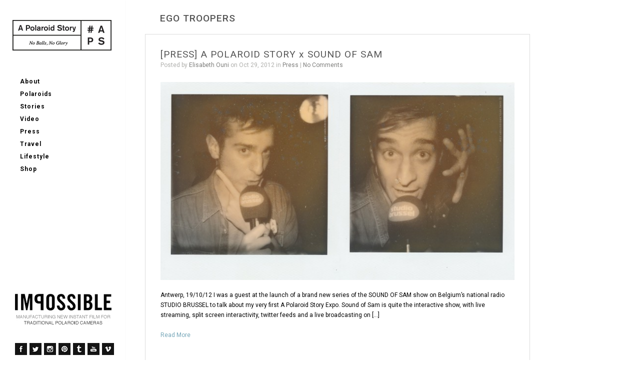

--- FILE ---
content_type: text/html; charset=UTF-8
request_url: http://www.apolaroidstory.com/tag/ego-troopers/
body_size: 8317
content:
<!DOCTYPE html>
<html lang="en-US">

<head>

	<script type="text/javascript">var _sf_startpt=(new Date()).getTime()</script>
	<meta http-equiv="Content-Type" content="text/html; charset=UTF-8" />
	<title>A Polaroid Story  &raquo; EGO TROOPERS</title>
	<meta name="viewport" content="width=device-width, initial-scale = 1.0, maximum-scale=1.0, user-scalable=no" />
	
	<link href='http://fonts.googleapis.com/css?family=Roboto:500,700,400' rel='stylesheet' type='text/css'>
	
	<link rel="stylesheet" href="http://www.apolaroidstory.com/wp-content/themes/inkthemetrust/style.css" type="text/css" media="screen" />
	<link rel="alternate" type="application/rss+xml" title="A Polaroid Story RSS Feed" href="https://www.apolaroidstory.com/feed/" />
	<link rel="alternate" type="application/atom+xml" title="A Polaroid Story Atom Feed" href="https://www.apolaroidstory.com/feed/atom/" />
	<link rel="pingback" href="http://www.apolaroidstory.com/xmlrpc.php" />
	
		
		
	<meta name='robots' content='max-image-preview:large' />
<link rel="alternate" type="application/rss+xml" title="A Polaroid Story &raquo; EGO TROOPERS Tag Feed" href="https://www.apolaroidstory.com/tag/ego-troopers/feed/" />
<style id='wp-img-auto-sizes-contain-inline-css' type='text/css'>
img:is([sizes=auto i],[sizes^="auto," i]){contain-intrinsic-size:3000px 1500px}
/*# sourceURL=wp-img-auto-sizes-contain-inline-css */
</style>
<style id='wp-emoji-styles-inline-css' type='text/css'>

	img.wp-smiley, img.emoji {
		display: inline !important;
		border: none !important;
		box-shadow: none !important;
		height: 1em !important;
		width: 1em !important;
		margin: 0 0.07em !important;
		vertical-align: -0.1em !important;
		background: none !important;
		padding: 0 !important;
	}
/*# sourceURL=wp-emoji-styles-inline-css */
</style>
<style id='wp-block-library-inline-css' type='text/css'>
:root{--wp-block-synced-color:#7a00df;--wp-block-synced-color--rgb:122,0,223;--wp-bound-block-color:var(--wp-block-synced-color);--wp-editor-canvas-background:#ddd;--wp-admin-theme-color:#007cba;--wp-admin-theme-color--rgb:0,124,186;--wp-admin-theme-color-darker-10:#006ba1;--wp-admin-theme-color-darker-10--rgb:0,107,160.5;--wp-admin-theme-color-darker-20:#005a87;--wp-admin-theme-color-darker-20--rgb:0,90,135;--wp-admin-border-width-focus:2px}@media (min-resolution:192dpi){:root{--wp-admin-border-width-focus:1.5px}}.wp-element-button{cursor:pointer}:root .has-very-light-gray-background-color{background-color:#eee}:root .has-very-dark-gray-background-color{background-color:#313131}:root .has-very-light-gray-color{color:#eee}:root .has-very-dark-gray-color{color:#313131}:root .has-vivid-green-cyan-to-vivid-cyan-blue-gradient-background{background:linear-gradient(135deg,#00d084,#0693e3)}:root .has-purple-crush-gradient-background{background:linear-gradient(135deg,#34e2e4,#4721fb 50%,#ab1dfe)}:root .has-hazy-dawn-gradient-background{background:linear-gradient(135deg,#faaca8,#dad0ec)}:root .has-subdued-olive-gradient-background{background:linear-gradient(135deg,#fafae1,#67a671)}:root .has-atomic-cream-gradient-background{background:linear-gradient(135deg,#fdd79a,#004a59)}:root .has-nightshade-gradient-background{background:linear-gradient(135deg,#330968,#31cdcf)}:root .has-midnight-gradient-background{background:linear-gradient(135deg,#020381,#2874fc)}:root{--wp--preset--font-size--normal:16px;--wp--preset--font-size--huge:42px}.has-regular-font-size{font-size:1em}.has-larger-font-size{font-size:2.625em}.has-normal-font-size{font-size:var(--wp--preset--font-size--normal)}.has-huge-font-size{font-size:var(--wp--preset--font-size--huge)}.has-text-align-center{text-align:center}.has-text-align-left{text-align:left}.has-text-align-right{text-align:right}.has-fit-text{white-space:nowrap!important}#end-resizable-editor-section{display:none}.aligncenter{clear:both}.items-justified-left{justify-content:flex-start}.items-justified-center{justify-content:center}.items-justified-right{justify-content:flex-end}.items-justified-space-between{justify-content:space-between}.screen-reader-text{border:0;clip-path:inset(50%);height:1px;margin:-1px;overflow:hidden;padding:0;position:absolute;width:1px;word-wrap:normal!important}.screen-reader-text:focus{background-color:#ddd;clip-path:none;color:#444;display:block;font-size:1em;height:auto;left:5px;line-height:normal;padding:15px 23px 14px;text-decoration:none;top:5px;width:auto;z-index:100000}html :where(.has-border-color){border-style:solid}html :where([style*=border-top-color]){border-top-style:solid}html :where([style*=border-right-color]){border-right-style:solid}html :where([style*=border-bottom-color]){border-bottom-style:solid}html :where([style*=border-left-color]){border-left-style:solid}html :where([style*=border-width]){border-style:solid}html :where([style*=border-top-width]){border-top-style:solid}html :where([style*=border-right-width]){border-right-style:solid}html :where([style*=border-bottom-width]){border-bottom-style:solid}html :where([style*=border-left-width]){border-left-style:solid}html :where(img[class*=wp-image-]){height:auto;max-width:100%}:where(figure){margin:0 0 1em}html :where(.is-position-sticky){--wp-admin--admin-bar--position-offset:var(--wp-admin--admin-bar--height,0px)}@media screen and (max-width:600px){html :where(.is-position-sticky){--wp-admin--admin-bar--position-offset:0px}}

/*# sourceURL=wp-block-library-inline-css */
</style><style id='global-styles-inline-css' type='text/css'>
:root{--wp--preset--aspect-ratio--square: 1;--wp--preset--aspect-ratio--4-3: 4/3;--wp--preset--aspect-ratio--3-4: 3/4;--wp--preset--aspect-ratio--3-2: 3/2;--wp--preset--aspect-ratio--2-3: 2/3;--wp--preset--aspect-ratio--16-9: 16/9;--wp--preset--aspect-ratio--9-16: 9/16;--wp--preset--color--black: #000000;--wp--preset--color--cyan-bluish-gray: #abb8c3;--wp--preset--color--white: #ffffff;--wp--preset--color--pale-pink: #f78da7;--wp--preset--color--vivid-red: #cf2e2e;--wp--preset--color--luminous-vivid-orange: #ff6900;--wp--preset--color--luminous-vivid-amber: #fcb900;--wp--preset--color--light-green-cyan: #7bdcb5;--wp--preset--color--vivid-green-cyan: #00d084;--wp--preset--color--pale-cyan-blue: #8ed1fc;--wp--preset--color--vivid-cyan-blue: #0693e3;--wp--preset--color--vivid-purple: #9b51e0;--wp--preset--gradient--vivid-cyan-blue-to-vivid-purple: linear-gradient(135deg,rgb(6,147,227) 0%,rgb(155,81,224) 100%);--wp--preset--gradient--light-green-cyan-to-vivid-green-cyan: linear-gradient(135deg,rgb(122,220,180) 0%,rgb(0,208,130) 100%);--wp--preset--gradient--luminous-vivid-amber-to-luminous-vivid-orange: linear-gradient(135deg,rgb(252,185,0) 0%,rgb(255,105,0) 100%);--wp--preset--gradient--luminous-vivid-orange-to-vivid-red: linear-gradient(135deg,rgb(255,105,0) 0%,rgb(207,46,46) 100%);--wp--preset--gradient--very-light-gray-to-cyan-bluish-gray: linear-gradient(135deg,rgb(238,238,238) 0%,rgb(169,184,195) 100%);--wp--preset--gradient--cool-to-warm-spectrum: linear-gradient(135deg,rgb(74,234,220) 0%,rgb(151,120,209) 20%,rgb(207,42,186) 40%,rgb(238,44,130) 60%,rgb(251,105,98) 80%,rgb(254,248,76) 100%);--wp--preset--gradient--blush-light-purple: linear-gradient(135deg,rgb(255,206,236) 0%,rgb(152,150,240) 100%);--wp--preset--gradient--blush-bordeaux: linear-gradient(135deg,rgb(254,205,165) 0%,rgb(254,45,45) 50%,rgb(107,0,62) 100%);--wp--preset--gradient--luminous-dusk: linear-gradient(135deg,rgb(255,203,112) 0%,rgb(199,81,192) 50%,rgb(65,88,208) 100%);--wp--preset--gradient--pale-ocean: linear-gradient(135deg,rgb(255,245,203) 0%,rgb(182,227,212) 50%,rgb(51,167,181) 100%);--wp--preset--gradient--electric-grass: linear-gradient(135deg,rgb(202,248,128) 0%,rgb(113,206,126) 100%);--wp--preset--gradient--midnight: linear-gradient(135deg,rgb(2,3,129) 0%,rgb(40,116,252) 100%);--wp--preset--font-size--small: 13px;--wp--preset--font-size--medium: 20px;--wp--preset--font-size--large: 36px;--wp--preset--font-size--x-large: 42px;--wp--preset--spacing--20: 0.44rem;--wp--preset--spacing--30: 0.67rem;--wp--preset--spacing--40: 1rem;--wp--preset--spacing--50: 1.5rem;--wp--preset--spacing--60: 2.25rem;--wp--preset--spacing--70: 3.38rem;--wp--preset--spacing--80: 5.06rem;--wp--preset--shadow--natural: 6px 6px 9px rgba(0, 0, 0, 0.2);--wp--preset--shadow--deep: 12px 12px 50px rgba(0, 0, 0, 0.4);--wp--preset--shadow--sharp: 6px 6px 0px rgba(0, 0, 0, 0.2);--wp--preset--shadow--outlined: 6px 6px 0px -3px rgb(255, 255, 255), 6px 6px rgb(0, 0, 0);--wp--preset--shadow--crisp: 6px 6px 0px rgb(0, 0, 0);}:where(.is-layout-flex){gap: 0.5em;}:where(.is-layout-grid){gap: 0.5em;}body .is-layout-flex{display: flex;}.is-layout-flex{flex-wrap: wrap;align-items: center;}.is-layout-flex > :is(*, div){margin: 0;}body .is-layout-grid{display: grid;}.is-layout-grid > :is(*, div){margin: 0;}:where(.wp-block-columns.is-layout-flex){gap: 2em;}:where(.wp-block-columns.is-layout-grid){gap: 2em;}:where(.wp-block-post-template.is-layout-flex){gap: 1.25em;}:where(.wp-block-post-template.is-layout-grid){gap: 1.25em;}.has-black-color{color: var(--wp--preset--color--black) !important;}.has-cyan-bluish-gray-color{color: var(--wp--preset--color--cyan-bluish-gray) !important;}.has-white-color{color: var(--wp--preset--color--white) !important;}.has-pale-pink-color{color: var(--wp--preset--color--pale-pink) !important;}.has-vivid-red-color{color: var(--wp--preset--color--vivid-red) !important;}.has-luminous-vivid-orange-color{color: var(--wp--preset--color--luminous-vivid-orange) !important;}.has-luminous-vivid-amber-color{color: var(--wp--preset--color--luminous-vivid-amber) !important;}.has-light-green-cyan-color{color: var(--wp--preset--color--light-green-cyan) !important;}.has-vivid-green-cyan-color{color: var(--wp--preset--color--vivid-green-cyan) !important;}.has-pale-cyan-blue-color{color: var(--wp--preset--color--pale-cyan-blue) !important;}.has-vivid-cyan-blue-color{color: var(--wp--preset--color--vivid-cyan-blue) !important;}.has-vivid-purple-color{color: var(--wp--preset--color--vivid-purple) !important;}.has-black-background-color{background-color: var(--wp--preset--color--black) !important;}.has-cyan-bluish-gray-background-color{background-color: var(--wp--preset--color--cyan-bluish-gray) !important;}.has-white-background-color{background-color: var(--wp--preset--color--white) !important;}.has-pale-pink-background-color{background-color: var(--wp--preset--color--pale-pink) !important;}.has-vivid-red-background-color{background-color: var(--wp--preset--color--vivid-red) !important;}.has-luminous-vivid-orange-background-color{background-color: var(--wp--preset--color--luminous-vivid-orange) !important;}.has-luminous-vivid-amber-background-color{background-color: var(--wp--preset--color--luminous-vivid-amber) !important;}.has-light-green-cyan-background-color{background-color: var(--wp--preset--color--light-green-cyan) !important;}.has-vivid-green-cyan-background-color{background-color: var(--wp--preset--color--vivid-green-cyan) !important;}.has-pale-cyan-blue-background-color{background-color: var(--wp--preset--color--pale-cyan-blue) !important;}.has-vivid-cyan-blue-background-color{background-color: var(--wp--preset--color--vivid-cyan-blue) !important;}.has-vivid-purple-background-color{background-color: var(--wp--preset--color--vivid-purple) !important;}.has-black-border-color{border-color: var(--wp--preset--color--black) !important;}.has-cyan-bluish-gray-border-color{border-color: var(--wp--preset--color--cyan-bluish-gray) !important;}.has-white-border-color{border-color: var(--wp--preset--color--white) !important;}.has-pale-pink-border-color{border-color: var(--wp--preset--color--pale-pink) !important;}.has-vivid-red-border-color{border-color: var(--wp--preset--color--vivid-red) !important;}.has-luminous-vivid-orange-border-color{border-color: var(--wp--preset--color--luminous-vivid-orange) !important;}.has-luminous-vivid-amber-border-color{border-color: var(--wp--preset--color--luminous-vivid-amber) !important;}.has-light-green-cyan-border-color{border-color: var(--wp--preset--color--light-green-cyan) !important;}.has-vivid-green-cyan-border-color{border-color: var(--wp--preset--color--vivid-green-cyan) !important;}.has-pale-cyan-blue-border-color{border-color: var(--wp--preset--color--pale-cyan-blue) !important;}.has-vivid-cyan-blue-border-color{border-color: var(--wp--preset--color--vivid-cyan-blue) !important;}.has-vivid-purple-border-color{border-color: var(--wp--preset--color--vivid-purple) !important;}.has-vivid-cyan-blue-to-vivid-purple-gradient-background{background: var(--wp--preset--gradient--vivid-cyan-blue-to-vivid-purple) !important;}.has-light-green-cyan-to-vivid-green-cyan-gradient-background{background: var(--wp--preset--gradient--light-green-cyan-to-vivid-green-cyan) !important;}.has-luminous-vivid-amber-to-luminous-vivid-orange-gradient-background{background: var(--wp--preset--gradient--luminous-vivid-amber-to-luminous-vivid-orange) !important;}.has-luminous-vivid-orange-to-vivid-red-gradient-background{background: var(--wp--preset--gradient--luminous-vivid-orange-to-vivid-red) !important;}.has-very-light-gray-to-cyan-bluish-gray-gradient-background{background: var(--wp--preset--gradient--very-light-gray-to-cyan-bluish-gray) !important;}.has-cool-to-warm-spectrum-gradient-background{background: var(--wp--preset--gradient--cool-to-warm-spectrum) !important;}.has-blush-light-purple-gradient-background{background: var(--wp--preset--gradient--blush-light-purple) !important;}.has-blush-bordeaux-gradient-background{background: var(--wp--preset--gradient--blush-bordeaux) !important;}.has-luminous-dusk-gradient-background{background: var(--wp--preset--gradient--luminous-dusk) !important;}.has-pale-ocean-gradient-background{background: var(--wp--preset--gradient--pale-ocean) !important;}.has-electric-grass-gradient-background{background: var(--wp--preset--gradient--electric-grass) !important;}.has-midnight-gradient-background{background: var(--wp--preset--gradient--midnight) !important;}.has-small-font-size{font-size: var(--wp--preset--font-size--small) !important;}.has-medium-font-size{font-size: var(--wp--preset--font-size--medium) !important;}.has-large-font-size{font-size: var(--wp--preset--font-size--large) !important;}.has-x-large-font-size{font-size: var(--wp--preset--font-size--x-large) !important;}
/*# sourceURL=global-styles-inline-css */
</style>

<style id='classic-theme-styles-inline-css' type='text/css'>
/*! This file is auto-generated */
.wp-block-button__link{color:#fff;background-color:#32373c;border-radius:9999px;box-shadow:none;text-decoration:none;padding:calc(.667em + 2px) calc(1.333em + 2px);font-size:1.125em}.wp-block-file__button{background:#32373c;color:#fff;text-decoration:none}
/*# sourceURL=/wp-includes/css/classic-themes.min.css */
</style>
<link rel='stylesheet' id='superfish-css' href='http://www.apolaroidstory.com/wp-content/themes/inkthemetrust/css/superfish.css?ver=1.4.8' type='text/css' media='all' />
<link rel='stylesheet' id='slideshow-css' href='http://www.apolaroidstory.com/wp-content/themes/inkthemetrust/css/flexslider.css?ver=2.0' type='text/css' media='all' />
<link rel='stylesheet' id='colorbox-css' href='http://www.apolaroidstory.com/wp-content/plugins/slideshow-gallery/views/default/css/colorbox.css?ver=1.3.19' type='text/css' media='all' />
<link rel='stylesheet' id='fontawesome-css' href='http://www.apolaroidstory.com/wp-content/plugins/slideshow-gallery/views/default/css/fontawesome.css?ver=4.4.0' type='text/css' media='all' />
<script type="text/javascript" src="http://www.apolaroidstory.com/wp-includes/js/jquery/jquery.min.js?ver=3.7.1" id="jquery-core-js"></script>
<script type="text/javascript" src="http://www.apolaroidstory.com/wp-includes/js/jquery/jquery-migrate.min.js?ver=3.4.1" id="jquery-migrate-js"></script>
<script type="text/javascript" src="http://www.apolaroidstory.com/wp-content/plugins/slideshow-gallery/views/default/js/gallery.js?ver=1.0" id="slideshow-gallery-js"></script>
<script type="text/javascript" src="http://www.apolaroidstory.com/wp-content/plugins/slideshow-gallery/views/default/js/colorbox.js?ver=1.6.3" id="colorbox-js"></script>
<link rel="https://api.w.org/" href="https://www.apolaroidstory.com/wp-json/" /><link rel="alternate" title="JSON" type="application/json" href="https://www.apolaroidstory.com/wp-json/wp/v2/tags/444" /><meta name="generator" content="WordPress 6.9" />
<script type="text/javascript">
(function($) {
	var $document = $(document);
	
	$document.ready(function() {
		if (typeof $.fn.colorbox !== 'undefined') {
			$.extend($.colorbox.settings, {
				current: "Image {current} of {total}",
			    previous: "Previous",
			    next: "Next",
			    close: "Close",
			    xhrError: "This content failed to load",
			    imgError: "This image failed to load"
			});
		}
	});
})(jQuery);
</script><meta name="generator" content=" " />

<style type="text/css" media="screen">




#mainNav ul a, #mainNav ul li.sfHover ul a { color: #050505 !important;	}
	#mainNav ul li.current a,
	#mainNav ul li.current-cat a,
	#mainNav ul li.current_page_item a,
	#mainNav ul li.current-menu-item a,
	#mainNav ul li.current-post-ancestor a,	
	.single-post #mainNav ul li.current_page_parent a,
	#mainNav ul li.current-category-parent a,
	#mainNav ul li.current-category-ancestor a,
	#mainNav ul li.current-portfolio-ancestor a,
	#mainNav ul li.current-projects-ancestor a {
		color: #969696 !important;		
	}
	#mainNav ul li.sfHover a,
	#mainNav ul li a:hover,
	#mainNav ul li:hover {
		color: #969696 !important;	
	}
	#mainNav ul li.sfHover ul a:hover { color: #969696 !important;}	

blockquote, address {
	border-left: 5px solid #000000;
}
#content #filterNav, #content .project.small .overlay, .f_circleG, .skillList li span a:hover, .tax-skill #pageHead { background: #000000;}
@-webkit-keyframes f_fadeG{
0%{background-color:#ffffff}
100%{background-color:#000000;}
}
@-moz-keyframes f_fadeG{
0%{background-color:#ffffff}
100%{background-color:#000000;}
}
@-o-keyframes f_fadeG{
0%{background-color:#ffffff}
100%{background-color:#000000;}
}
@-ms-keyframes f_fadeG{
0%{background-color:#ffffff}
100%{background-color:#000000;}
}

a { color: #77a7b9;}
a:hover {color: #8dc7dc;}
.button, #searchsubmit, input[type="submit"] {background-color: #000000 !important;}
.button:hover, #searchsubmit:hover, input[type="submit"]:hover {background-color: #595959 !important;}
 html {height: 101%;} .widget_recent_entries li{
  font-size:11px;
}
.widget_recent_entries h3{
  color:#000 !important;
}

.post h1, #pageHead h1{
  letter-spacing:1px;
}
.post .meta{
  margin-top:-12px;
}

</style>

<!--[if IE 7]>
<link rel="stylesheet" href="http://www.apolaroidstory.com/wp-content/themes/inkthemetrust/css/ie7.css" type="text/css" media="screen" />
<![endif]-->
<!--[if IE 8]>
<link rel="stylesheet" href="http://www.apolaroidstory.com/wp-content/themes/inkthemetrust/css/ie8.css" type="text/css" media="screen" />
<![endif]-->


<script>
var _gaq = _gaq || [];
_gaq.push(['_setAccount', 'UA-53658205-1']);
_gaq.push(['_trackPageview']);
(function() {
var ga = document.createElement('script'); ga.type = 'text/javascript'; ga.async = true; 

ga.src = ('https:' == document.location.protocol ? 'https://' : 'http://') + 'stats.g.doubleclick.net/dc.js';

var s = document.getElementsByTagName('script')[0]; s.parentNode.insertBefore(ga, s);
})();
</script>

<style type="text/css" id="custom-background-css">
body.custom-background { background-color: #ffffff; }
</style>
		
</head>
<script type="text/javascript">
  var _sf_async_config = { uid: 59757, domain: 'apolaroidstory.com', useCanonical: true };
  (function() {
    function loadChartbeat() {
      window._sf_endpt = (new Date()).getTime();
      var e = document.createElement('script');
      e.setAttribute('language', 'javascript');
      e.setAttribute('type', 'text/javascript');
      e.setAttribute('src','//static.chartbeat.com/js/chartbeat.js');
      document.body.appendChild(e);
    };
    var oldonload = window.onload;
    window.onload = (typeof window.onload != 'function') ?
      loadChartbeat : function() { oldonload(); loadChartbeat(); };
  })();
</script>
<body class="archive tag tag-ego-troopers tag-444 custom-background wp-theme-inkthemetrust " >

<div id="container">	
<div id="header">
	<div class="inside clearfix">
							
				<div id="logo">
						
			<h1 class="logo"><a href="https://www.apolaroidstory.com"><img src="http://www.apolaroidstory.com/wp-content/uploads/2013/08/logo.jpg" alt="A Polaroid Story" /></a></h1>
			
		</div>
		
		<div id="mainNav" class="clearfix">							
			<div class="menu-test01-container"><ul id="menu-test01" class="sf-menu"><li id="menu-item-6055" class="menu-item menu-item-type-post_type menu-item-object-page menu-item-6055"><a href="https://www.apolaroidstory.com/about/">About</a></li>
<li id="menu-item-6054" class="menu-item menu-item-type-post_type menu-item-object-page menu-item-home menu-item-6054"><a href="https://www.apolaroidstory.com/">Polaroids</a></li>
<li id="menu-item-8196" class="menu-item menu-item-type-taxonomy menu-item-object-category menu-item-8196"><a href="https://www.apolaroidstory.com/category/stories/">Stories</a></li>
<li id="menu-item-8520" class="menu-item menu-item-type-post_type menu-item-object-page menu-item-8520"><a href="https://www.apolaroidstory.com/video-2/">Video</a></li>
<li id="menu-item-6748" class="menu-item menu-item-type-taxonomy menu-item-object-category menu-item-6748"><a href="https://www.apolaroidstory.com/category/press/">Press</a></li>
<li id="menu-item-9724" class="menu-item menu-item-type-taxonomy menu-item-object-category menu-item-9724"><a href="https://www.apolaroidstory.com/category/apolaroidstory_travel/">Travel</a></li>
<li id="menu-item-9727" class="menu-item menu-item-type-taxonomy menu-item-object-category menu-item-9727"><a href="https://www.apolaroidstory.com/category/lifestyle/">Lifestyle</a></li>
<li id="menu-item-8775" class="menu-item menu-item-type-post_type menu-item-object-page menu-item-8775"><a href="https://www.apolaroidstory.com/store/">Shop</a></li>
</ul></div>					</div>
		<div id="sidebar">
			<div id="sidebar" class="clearfix">
	 
		  		
    
	</div><!-- end sidebar -->	
		</div>
	</div>	
</div>


<div id="main" class="clearfix">	
						 
		<div id="content">			
			<div id="pageHead">
										<h1>EGO TROOPERS</h1>
					
							</div>		
							
										    
				<div class="box first post-2899 post type-post status-publish format-standard has-post-thumbnail hentry category-press tag-a-polaroid-story tag-ego-troopers tag-faisal tag-ouni tag-polaroid tag-sam-de-bruyn tag-sound-of-sam tag-the-impossible-project">		
					<div class="inside">															
						<h1><a href="https://www.apolaroidstory.com/2012/10/press-a-polaroid-story-x-sound-of-sam-2/" rel="bookmark" >[PRESS] A POLAROID STORY x SOUND OF SAM</a></h1>
						<div class="meta clearfix">
																																						
							Posted 					
							by <a href="https://www.apolaroidstory.com/author/admin/" title="Posts by Elisabeth Ouni" rel="author">Elisabeth Ouni</a>							on Oct 29, 2012							in <a href="https://www.apolaroidstory.com/category/press/" rel="category tag">Press</a>							 | 							
															<a href="https://www.apolaroidstory.com/2012/10/press-a-polaroid-story-x-sound-of-sam-2/#respond">No Comments</a>
													</div>						
						
																								
				    			<a href="https://www.apolaroidstory.com/2012/10/press-a-polaroid-story-x-sound-of-sam-2/" rel="bookmark" ><img width="720" height="402" src="https://usercontent.one/wp/www.apolaroidstory.com/wp-content/uploads/2012/10/SAM-DE-BRUYN-horz-720x402.jpg" class="postThumb wp-post-image" alt="[PRESS] A POLAROID STORY x SOUND OF SAM" title="[PRESS] A POLAROID STORY x SOUND OF SAM" decoding="async" fetchpriority="high" srcset="https://usercontent.one/wp/www.apolaroidstory.com/wp-content/uploads/2012/10/SAM-DE-BRUYN-horz-e1422975708895.jpg 720w, https://usercontent.one/wp/www.apolaroidstory.com/wp-content/uploads/2012/10/SAM-DE-BRUYN-horz-300x167.jpg 300w, https://usercontent.one/wp/www.apolaroidstory.com/wp-content/uploads/2012/10/SAM-DE-BRUYN-horz-1024x573.jpg 1024w, https://usercontent.one/wp/www.apolaroidstory.com/wp-content/uploads/2012/10/SAM-DE-BRUYN-horz-320x180.jpg 320w, https://usercontent.one/wp/www.apolaroidstory.com/wp-content/uploads/2012/10/SAM-DE-BRUYN-horz-220x123.jpg 220w, https://usercontent.one/wp/www.apolaroidstory.com/wp-content/uploads/2012/10/SAM-DE-BRUYN-horz-e1422975708895-600x336.jpg 600w" sizes="(max-width: 720px) 100vw, 720px" /></a>		    	
																												
						
						<p>Antwerp, 19/10/12 I was a guest at the launch of a brand new series of the SOUND OF SAM show on Belgium&#8217;s national radio STUDIO BRUSSEL to talk about my very first A Polaroid Story Expo. Sound of Sam is quite the interactive show, with live streaming, split screen interactivity, twitter feeds and a live broadcasting on [&hellip;]</p>
						<p class="moreLink"><a href="https://www.apolaroidstory.com/2012/10/press-a-polaroid-story-x-sound-of-sam-2/" title="[PRESS] A POLAROID STORY x SOUND OF SAM"><span>Read More</span></a></p>					</div>																				
			    </div>				
			
						
								    	
		</div>		
						
	
		
	<div id="footer">					
					
		<div class="inside">
		<div class='banner'><a href='https://www.the-impossible-project.com/' target='_blank'><img src="/banner/impossiblewhite5.jpg" /></a></div><br><br>
   
		<a href="http://www.facebook.com/apolaroidstory"><img src="/socialicons/facebook.png" /></a>
		<a href="http://www.twitter.com/ouninana"><img src="/socialicons/twitter.png" /></a>
		<a href="http://instagram.com/ouninana"><img src="/socialicons/instagram.png" /></a>
		<a href="http://www.pinterest.com/apolaroidstory/"><img src="/socialicons/pinterest.png" /></a>
		<a href="http://apolaroidstory.tumblr.com/"><img src="/socialicons/tumblr.png" /></a>
		<a href="http://www.youtube.com/apolaroidstory"><img src="/socialicons/youtube.png" /></a>
		<a href="http://www.vimeo.com/ouni"><img src="/socialicons/vimeo.png" /></a></div>
	</div><!-- end footer -->
</div><!-- end main -->
</div><!-- end container -->
<script type="speculationrules">
{"prefetch":[{"source":"document","where":{"and":[{"href_matches":"/*"},{"not":{"href_matches":["/wp-*.php","/wp-admin/*","/wp-content/uploads/*","/wp-content/*","/wp-content/plugins/*","/wp-content/themes/inkthemetrust/*","/*\\?(.+)"]}},{"not":{"selector_matches":"a[rel~=\"nofollow\"]"}},{"not":{"selector_matches":".no-prefetch, .no-prefetch a"}}]},"eagerness":"conservative"}]}
</script>
/customers/9/d/f/apolaroidstory.com/httpd.www/wp-content/themes/inkthemetrust/archive.php<script type="text/javascript" src="http://www.apolaroidstory.com/wp-content/themes/inkthemetrust/js/superfish.js?ver=1.4.8" id="superfish-js"></script>
<script type="text/javascript" src="http://www.apolaroidstory.com/wp-content/themes/inkthemetrust/js/jquery.fitvids.js?ver=1.0" id="fitvids-js"></script>
<script type="text/javascript" src="http://www.apolaroidstory.com/wp-content/themes/inkthemetrust/js/jquery.isotope.min.js?ver=1.5.19" id="isotope-js"></script>
<script type="text/javascript" src="http://www.apolaroidstory.com/wp-content/themes/inkthemetrust/js/jquery.debouncedresize.js?ver=1.5.19" id="resize-js"></script>
<script type="text/javascript" src="http://www.apolaroidstory.com/wp-content/themes/inkthemetrust/js/jquery.flexslider-min.js?ver=1.8" id="slideshow-js"></script>
<script type="text/javascript" src="http://www.apolaroidstory.com/wp-content/themes/inkthemetrust/js/tinynav.min.js?ver=1.05" id="tinynav-js"></script>
<script type="text/javascript" src="http://www.apolaroidstory.com/wp-content/themes/inkthemetrust/js/theme_trust.js?ver=1.0" id="theme_trust_js-js"></script>
<script type="text/javascript" src="http://www.apolaroidstory.com/wp-includes/js/jquery/ui/effect.min.js?ver=1.13.3" id="jquery-effects-core-js"></script>
<script id="wp-emoji-settings" type="application/json">
{"baseUrl":"https://s.w.org/images/core/emoji/17.0.2/72x72/","ext":".png","svgUrl":"https://s.w.org/images/core/emoji/17.0.2/svg/","svgExt":".svg","source":{"concatemoji":"http://www.apolaroidstory.com/wp-includes/js/wp-emoji-release.min.js?ver=6.9"}}
</script>
<script type="module">
/* <![CDATA[ */
/*! This file is auto-generated */
const a=JSON.parse(document.getElementById("wp-emoji-settings").textContent),o=(window._wpemojiSettings=a,"wpEmojiSettingsSupports"),s=["flag","emoji"];function i(e){try{var t={supportTests:e,timestamp:(new Date).valueOf()};sessionStorage.setItem(o,JSON.stringify(t))}catch(e){}}function c(e,t,n){e.clearRect(0,0,e.canvas.width,e.canvas.height),e.fillText(t,0,0);t=new Uint32Array(e.getImageData(0,0,e.canvas.width,e.canvas.height).data);e.clearRect(0,0,e.canvas.width,e.canvas.height),e.fillText(n,0,0);const a=new Uint32Array(e.getImageData(0,0,e.canvas.width,e.canvas.height).data);return t.every((e,t)=>e===a[t])}function p(e,t){e.clearRect(0,0,e.canvas.width,e.canvas.height),e.fillText(t,0,0);var n=e.getImageData(16,16,1,1);for(let e=0;e<n.data.length;e++)if(0!==n.data[e])return!1;return!0}function u(e,t,n,a){switch(t){case"flag":return n(e,"\ud83c\udff3\ufe0f\u200d\u26a7\ufe0f","\ud83c\udff3\ufe0f\u200b\u26a7\ufe0f")?!1:!n(e,"\ud83c\udde8\ud83c\uddf6","\ud83c\udde8\u200b\ud83c\uddf6")&&!n(e,"\ud83c\udff4\udb40\udc67\udb40\udc62\udb40\udc65\udb40\udc6e\udb40\udc67\udb40\udc7f","\ud83c\udff4\u200b\udb40\udc67\u200b\udb40\udc62\u200b\udb40\udc65\u200b\udb40\udc6e\u200b\udb40\udc67\u200b\udb40\udc7f");case"emoji":return!a(e,"\ud83e\u1fac8")}return!1}function f(e,t,n,a){let r;const o=(r="undefined"!=typeof WorkerGlobalScope&&self instanceof WorkerGlobalScope?new OffscreenCanvas(300,150):document.createElement("canvas")).getContext("2d",{willReadFrequently:!0}),s=(o.textBaseline="top",o.font="600 32px Arial",{});return e.forEach(e=>{s[e]=t(o,e,n,a)}),s}function r(e){var t=document.createElement("script");t.src=e,t.defer=!0,document.head.appendChild(t)}a.supports={everything:!0,everythingExceptFlag:!0},new Promise(t=>{let n=function(){try{var e=JSON.parse(sessionStorage.getItem(o));if("object"==typeof e&&"number"==typeof e.timestamp&&(new Date).valueOf()<e.timestamp+604800&&"object"==typeof e.supportTests)return e.supportTests}catch(e){}return null}();if(!n){if("undefined"!=typeof Worker&&"undefined"!=typeof OffscreenCanvas&&"undefined"!=typeof URL&&URL.createObjectURL&&"undefined"!=typeof Blob)try{var e="postMessage("+f.toString()+"("+[JSON.stringify(s),u.toString(),c.toString(),p.toString()].join(",")+"));",a=new Blob([e],{type:"text/javascript"});const r=new Worker(URL.createObjectURL(a),{name:"wpTestEmojiSupports"});return void(r.onmessage=e=>{i(n=e.data),r.terminate(),t(n)})}catch(e){}i(n=f(s,u,c,p))}t(n)}).then(e=>{for(const n in e)a.supports[n]=e[n],a.supports.everything=a.supports.everything&&a.supports[n],"flag"!==n&&(a.supports.everythingExceptFlag=a.supports.everythingExceptFlag&&a.supports[n]);var t;a.supports.everythingExceptFlag=a.supports.everythingExceptFlag&&!a.supports.flag,a.supports.everything||((t=a.source||{}).concatemoji?r(t.concatemoji):t.wpemoji&&t.twemoji&&(r(t.twemoji),r(t.wpemoji)))});
//# sourceURL=http://www.apolaroidstory.com/wp-includes/js/wp-emoji-loader.min.js
/* ]]> */
</script>
<script id="ocvars">var ocSiteMeta = {plugins: {"a3fe9dc9824eccbd72b7e5263258ab2c": 1}}</script></body>
</html>

--- FILE ---
content_type: text/css
request_url: http://www.apolaroidstory.com/wp-content/themes/inkthemetrust/style.css
body_size: 8429
content:
/*  
Theme Name: Ink
Theme URI: http://themetrust.com/themes/ink
Description: A Responsive Portfolio Theme
Version: 1.0.4
Author: Theme Trust
Author URI: http://themetrust.com
Tags: 

TABLE OF CONTENTS

01 - Reset
02 - Global 
03 - General Layout
04 - Header
05 - Content
06 - Slideshow
07 - Sidebar
08 - Widgets
09 - Comments
10 - Pagination
11 - Footer
12 - Media Queries
*/

/* ///////////////////////////////////////////////////////////////////// 
//  01 - Reset
/////////////////////////////////////////////////////////////////////*/

html, body, div, span, applet, object, iframe,
h1, h2, h3, h4, h5, h6, p, blockquote, pre,
a, abbr, acronym, address, big, cite, code,
del, dfn, em, font, img, ins, kbd, q, s, samp,
small, strike, strong, sub, sup, tt, var,
b, u, i, center,
dl, dt, dd, ol, ul, li,
fieldset, form, label, legend,
table, caption, tbody, tfoot, thead, tr, th, td {
	margin: 0;
	padding: 0;
	border: 0;
	vertical-align: baseline;
	background: transparent;
}

/* BANNER */

.banner{
	position: relative;
	bottom: 20px;
}

body {
	line-height: 1;
}
h1, h2, h3, h4, h5, h6 {	
	clear: both;
}
ul {
	list-style: none;
}

blockquote {
	quotes: none;	
}
blockquote:before, blockquote:after {
	content: '';
	content: none;
}
del {
	text-decoration: line-through;
}
table {
	border-collapse: collapse;
	border-spacing: 0;
}
a img { border: none; }

img { display: block; }

input[type="submit"]::-moz-focus-inner {border:0;}
input[type="submit"]::-webkit-focus-inner {border:0;}

.homeSection img,
.post p img,
.page p img,
.project p img,
.postThumb,
div.wp-caption img {
	max-width: 100% !important;	
	height: auto;
	width: auto;
}

.wp-caption {
	max-width: auto !important;	
	width: auto !important;	
}

.wp-caption-text {
	padding: 5px 0 0 0;
	font-style: italic;
}

/* Isotope ----------- */

.isotope,
.isotope .isotope-item {
  /* change duration value to whatever you like */
  -webkit-transition-duration: 0.8s;
     -moz-transition-duration: 0.8s;
      -ms-transition-duration: 0.8s;
       -o-transition-duration: 0.8s;
          transition-duration: 0.8s;
}

.isotope {
  -webkit-transition-property: height, width;
     -moz-transition-property: height, width;
      -ms-transition-property: height, width;
       -o-transition-property: height, width;
          transition-property: height, width;
}

.isotope .isotope-item {
  -webkit-transition-property: -webkit-transform, opacity;
     -moz-transition-property:    -moz-transform, opacity;
      -ms-transition-property:     -ms-transform, opacity;
       -o-transition-property:         top, left, opacity;
          transition-property:         transform, opacity;
}

/**** disabling Isotope CSS3 transitions ****/

.isotope.no-transition,
.isotope.no-transition .isotope-item,
.isotope .isotope-item.no-transition {
  -webkit-transition-duration: 0s;
     -moz-transition-duration: 0s;
      -ms-transition-duration: 0s;
       -o-transition-duration: 0s;
          transition-duration: 0s;
}

.isotope-item {
	z-index: 2;
}

.isotope-hidden.isotope-item {
	pointer-events: none;
	z-index: 1;
}

/* Preloader ----------- */

#floatingCirclesG{
position:absolute;
width:30px;
height:30px;
right: 20px;
top: 14px;
-webkit-transform:scale(0.6);
-moz-transform:scale(0.6);
-o-transform:scale(0.6);
-ms-transform:scale(0.6);
}

.f_circleG{
position:absolute;
background-color:#000000;
height:5px;
width:5px;
-moz-border-radius:3px;
-webkit-border-radius:3px;
border-radius:3px;
-webkit-animation-name:f_fadeG;
-webkit-animation-duration:1.04s;
-webkit-animation-iteration-count:infinite;
-webkit-animation-direction:linear;
-moz-animation-name:f_fadeG;
-moz-animation-duration:1.04s;
-moz-animation-iteration-count:infinite;
-moz-animation-direction:linear;
-o-animation-name:f_fadeG;
-o-animation-duration:1.04s;
-o-animation-iteration-count:infinite;
-o-animation-direction:linear;
-ms-animation-name:f_fadeG;
-ms-animation-duration:1.04s;
-ms-animation-iteration-count:infinite;
-ms-animation-direction:linear;
}

#frotateG_01{
left:0;
top:12px;
-webkit-animation-delay:0.39s;
-moz-animation-delay:0.39s;
-o-animation-delay:0.39s;
-ms-animation-delay:0.39s}

#frotateG_02{
left:4px;
top:4px;
-webkit-animation-delay:0.52s;
-moz-animation-delay:0.52s;
-o-animation-delay:0.52s;
-ms-animation-delay:0.52s}

#frotateG_03{
left:12px;
top:0;
-webkit-animation-delay:0.65s;
-moz-animation-delay:0.65s;
-o-animation-delay:0.65s;
-ms-animation-delay:0.65s;
}

#frotateG_04{
right:4px;
top:4px;
-webkit-animation-delay:0.78s;
-moz-animation-delay:0.78s;
-o-animation-delay:0.78s;
-ms-animation-delay:0.78s;
}

#frotateG_05{
right:0;
top:12px;
-webkit-animation-delay:0.91s;
-moz-animation-delay:0.91s;
-o-animation-delay:0.91s;
-ms-animation-delay:0.91s;
}

#frotateG_06{
right:4px;
bottom:4px;
-webkit-animation-delay:1.04s;
-moz-animation-delay:1.04s;
-o-animation-delay:1.04s;
-ms-animation-delay:1.04s;
}

#frotateG_07{
left:12px;
bottom:0;
-webkit-animation-delay:1.17s;
-moz-animation-delay:1.17s;
-o-animation-delay:1.17s;
-ms-animation-delay:1.17s;
}

#frotateG_08{
left:4px;
bottom:4px;
-webkit-animation-delay:1.3s;
-moz-animation-delay:1.3s;
-o-animation-delay:1.3s;
-ms-animation-delay:1.3s;
}

@-webkit-keyframes f_fadeG{
0%{background-color:#ffffff}
100%{background-color:#000000}
}

@-moz-keyframes f_fadeG{
0%{background-color:#ffffff}
100%{background-color:#000000}
}

@-o-keyframes f_fadeG{
0%{background-color:#ffffff}
100%{background-color:#000000}
}

@-ms-keyframes f_fadeG{
0%{background-color:#ffffff}
100%{background-color:#000000}
}


/* ///////////////////////////////////////////////////////////////////// 
//  02 - Global 
/////////////////////////////////////////////////////////////////////*/

body {
	font-size: 100%;
	font-family: "Roboto", "Helvetica", Arial;		
	width:auto; height:auto;	
	padding: 0 0 0 0;
	margin: 0;
	color: #7d7d7b;	
	background-color: #e0e0e0;	
}

p {
	line-height: 1.7em;
	font-size: .75em;
	margin: 0 0 20px 0;	
}

table {
    line-height: 1.7em;
    font-size: 0.75em;
}

ul {
	list-style: none;
	margin: 0;
	padding: 0;
}

li {
	margin: 0 0 0 0;
	padding: 0;	
}

img {
	margin: 0;
}

img.left {
	margin: 0 15px 15px 0;
	float: left;
}

a {
	text-decoration: none;
	outline: none;
}

a{	
	color: #77a7b9;	
}

a:hover {
	color: #8dc7dc;	
}

a img {
	border:none;
}

h1, h2, h3, h4, h5, h6{		
	margin: 0 0 15px 0;
	font-weight: normal;
	color: #555555;
}
h3{
	letter-spacing: 1px !important;
}

blockquote, address {
	margin: 0 0 30px 0;
	padding: 0 30px 0 30px;	
	font-style: italic;
	font-size: 1.2em;
	border-left: 5px solid #cdb980;
}

code {
    overflow: auto;
	padding: 2px;
	background: #fff;
}

pre code {
	background: none;
}

pre {
    margin: 0 0 20px;
	padding: 10px;
	background: #fff;
	overflow: auto;	
	border: 1px solid #e4e4e4;
}

.left {
	float: left;	
}

.right {
	float: right;	
}

.meta {
	color: #b0b0ad;
}

.meta a{
	color: #7d7d7b !important;
}

.meta a:hover{
	color: #b0b0ad !important;
}

input[type="text"], textarea {
	background-color: #fafafa;	
	padding: 10px;
	-webkit-border-radius: 2px;
	-moz-border-radius: 2px;
	border-radius: 2px;
	color: #6a6a6a;	
	border: 1px solid #ddd;
	background:	#fafafa url(images/field_bkg.png) repeat-x;	
}

input[type="text"]:focus {outline: none; background-color: #f7f7f7;}
textarea:focus {outline: none; background-color: #f7f7f7;}

textarea { width: 80%; font-size: 13px;}



/* Clearfix ----------- */

/* Some clearfix code from HTML5 Boilerplate */
.clearfix:before, .clearfix:after {
	content: "\0020";
	display: block;
	height: 0;
	visibility: hidden;
}

.clearfix:after {
	clear: both;
}

.clearfix {
	zoom: 1;
}

a.action {	
	font-style: italic;		
}

/* //////////////////////////////////////////////////////////////////////
//  03 - General Layout 
//////////////////////////////////////////////////////////////////////*/
.breadcrumb{
	text-align: right;
	font-family: times;
	font-style: italic;
	padding-bottom: 12px;
	padding-right: 40px;
	font-size: 12px;
}
#container {	
	width: 100%;
	margin: 0 auto;		
}
.subline{
	font-family: times;
	font-style: italic;
	font-size: 13px;
	margin-top:-40px;
	margin-bottom: 30px;
}
#main {
    margin-left: 250px;
	padding: 0;
    width: auto;
}

.page-template-page-portfolio-php #main, .tax-skill #main {
	padding-top: 0;
}

#content {		
	padding: 0 0 0 0;		
	float: left;
	margin: 0 0px 0 0;
	position: relative;			
}

#main #sidebar { 
	display: none;
}

/*////////////////////////////////////////////////////////////////////////
//  04 - Header
///////////////////////////////////////////////////////////////////////*/

#header {
	position: fixed;
	width: 250px;
	height: 100%;
	background: #fff;
	-webkit-box-shadow:0 1px 1px rgba(0, 0, 0, 0.10);
	-moz-box-shadow:0 1px 1px rgba(0, 0, 0, 0.10);
	box-shadow:0 1px 1px rgba(0, 0, 0, 0.10);
	z-index: 100 !important;	
}

#header .inside{	
	padding: 40px 35px 20px 40px ;
}

#logo {
	padding: 0;
	margin-left: -15px;
	margin-bottom: 20px;
}

#logo h1 {
	margin: 0 !important;
	line-height: 1em !important;
	padding: 0 !important;	
	font-size: 1.8em;
	font-weight: bold;		
	color: #6e6e6e;		
}

#header h1 a, #header h1 a:hover{	
	color: #6e6e6e !important;	
}


/* Top level navigation */

.tinynav { display: none; }

#mainNav {
	position:relative;		
	display: block;		
	padding-top: 30px;
}

#mainNav li{
	float: none;
}

#mainNav ul a {
	display: block;
	padding: 0px 0;
	width: 100%;
	line-height: 25px;	
	letter-spacing: 1px;
	color: #9f9f9f;
	font-size: .75em;	
	font-weight: bold;
}

#mainNav ul ul a{
	line-height: 15px;
	font-weight: normal;
	border-top: none;	
}


#mainNav ul li.current a,
#mainNav ul li.current-cat a,
#mainNav ul li.current_page_item a,
#mainNav ul li.current-menu-item a,
#mainNav ul li.current-post-ancestor a,
.single-post #mainNav ul li.current_page_parent a,
#mainNav ul li.current-category-parent a,
#mainNav ul li.current-page-ancestor a,
#mainNav ul li.current-category-ancestor a,
#mainNav ul li.current-portfolio-ancestor a,
#mainNav ul li.current-projects-ancestor a {
	text-decoration: none;
	color: #6e6e6e;		
	
}

#mainNav ul li.sfHover a,
#mainNav ul li a:hover,
#mainNav ul li:hover {
	text-decoration: none;
	color: #6e6e6e;	
}

/* Second level+ dropdowns */

#mainNav ul ul {
	padding: 15px 0 5px 15px!important;
	margin-top: -44px;
	margin-left: 145px;
	background: #fff;
	border: 1px solid #dedede;
	-moz-box-shadow: 0 0px 6px rgba(0,0,0,0.1);
	-webkit-box-shadow: 0 0px 6px rgba(0,0,0,0.1);
	box-shadow: 0 0px 6px rgba(0,0,0,0.1);	
}

#mainNav ul ul li {
	margin: 0 0 12px 0 !important;
}

.sf-sub-indicator { display: none; }

/*//////////////////////////////////////////////////////////////////// 
//  05 - Content
////////////////////////////////////////////////////////////////////*/

#content {	
	padding: 0 0 1px 0 !important;
	float: none;		
	max-width: 850px;					
}

.post.box, .page.box, .project.box, .attachment.box {
	margin: 0 40px 40px 40px !important;				
	background: #fff;
	/*-webkit-box-shadow:0 1px 1px rgba(0, 0, 0, 0.10);
	-moz-box-shadow:0 1px 1px rgba(0, 0, 0, 0.10);
	box-shadow:0 1px 1px rgba(0, 0, 0, 0.10);
	*/
	border: 1px solid #ddd !important;
	
}
.location{
	font-size: 13px;
	color:#000;
	float:right;
	margin-top:-29px;
	text-align: right;
	padding-right: 5px;
}
.film{
	font-size: 13px;		
	color:#000;
	padding-left: 5px;
}
.clearspacing{
	clear: both;
	padding-bottom: 20px;
}
.film_single{
	font-size: 13px;		
	color:#000;
	padding-bottom: 20px;
}
#content .inside {
	margin: 0 30px 0 30px;
	padding: 30px 0 20px;	
}

.videoContainer {margin-bottom: 20px;}

#content .post {
	position: relative;
	padding: 0 0;	
	background: #fff;
	color:#000;
}

#content .post h1 {
	font-size: 1.2em;
}

.search #content .post {
	min-height: 50px;		
}

.page #content .post {
	margin: 0 0 0px 0px;
	border: none;
}

.post .meta, .attachment .meta {
	margin: -5px 0 25px 0;		
	padding: 0 0 0px 0;	
	font-size: .75em;
	line-height: 1.5em;		
}

#content .post.lastPost {
	background: none;
}

#content h1 a,
#content h2 a,
#content h3 a,
.widgetBox h3 a,
#slideshow .slideText h3 a,
#content h4 a,
#content h5 a{	
	color: #555555;
}

#content h1 a:hover,
#content h2 a:hover,
#content h3 a:hover,
.widgetBox h3 a:hover,
#slideshow .slideText h3 a:hover,
#content h4 a:hover,
#content h5 a:hover{	
	color: #a7a7a3 ;		
}

#content .postThumb{
	margin: 0 0 20px 0 !important;
}


.page #pageHead, .project #pageHead, .tax-skill #pageHead{	
	margin: 0 !important;	
}

#pageHead {		
	padding: 30px 30px 0 30px;	
	margin: 0 40px 0 40px !important;
	/*background: #fff;	
	/*border-bottom: 1px solid #ebebeb;*/
	padding-bottom: 25px;
}

.attachment #pageHead{
	display: none;
}

.page-template-page-blog-php #pageHead {	
	margin: 0 40px 0 40px !important;
}

#pageHead h1 {	
	font-size: 1.2em;
	font-weight: 500;
	line-height: .7em;
	padding: 0;
	margin-bottom: 0;	
	display: block;
	text-transform: uppercase;
			
}

#pageHead p {	
	margin: 0!important;
	padding: 10px 0 0 0!important;	
	color: #b2b2b2;			
	line-height: 1em;
}


/*Column Shortcodes------------------*/

.one_half{ width:48%; }
.one_third{ width:30.66%; }
.two_third{ width:65.33%; }
.one_fourth{ width:22%; }
.three_fourth{ width:74%; }
.one_half,.one_third,.two_third,.three_fourth,.one_fourth{ position:relative; margin-right:4%; float:left; }
.last{ margin-right:0 !important; clear:right; }
.clearboth {clear:both;display:block;font-size:0;height:0;line-height:0;width:100%;}


/*Buttons------------------*/

a.button, #footer a.button, #searchsubmit, input[type="submit"]  {	
	background: #757575 ;	
	display: inline-block;	
	color: #fff;
	text-decoration: none;	
	position: relative;
	cursor: pointer;
	font-weight: bold;	
	padding: 15px 25px 15px;
	border: 1px solid rgba(0,0,0,.1);	
	-webkit-border-radius: 2px;
	-moz-border-radius: 2px;
	border-radius: 2px;
	margin: 0 5px 0 0;	
	line-height: normal !important;
	font-size: 1em;
}

a.button, #footer a.button {
	padding: 6px 15px 5px;
}

#searchsubmit {
	padding: 5px 15px 6px;
}

.button:hover, #footer a.button:hover, #searchsubmit:hover, input[type="submit"]:hover {
	background-color: #595959;
	color: #fff;
}

/*Projects------------------*/

.page-template-page-portfolio-php #content, .tax-skill #content {
	max-width: 100%;
}

.tax-skill #pageHead {
	margin: 0!important;
	padding: 24px 15px 22px 22px !important;
	background: #cdb980;
	border-bottom: none;
}

.tax-skill #pageHead h1 {
	color: #fff;
	font-size: .9em;
}

#projects {
	margin: 0 0 0 0;
	width: 100%;
	padding: 0;
	float: left;
	display: block;
	position: relative;
}

#projects .thumbs {
	margin: 0 auto;			
}

#content #projects li{
	padding: 0;
	background: none;		
}

#content .project.small {	
	display: block;	
	position: relative;	
	float: left;	
	margin: 0 !important;	
	max-width: 300px;
	height: auto;
	padding-bottom: 0;
	cursor: pointer;
	background: #fff;
	zoom: 1;
	visibility: hidden;		
}

#content .project.small img{
	width: 100%;
	height: auto;
}

#content .project.small .description {
    position: absolute;
	display: none;
    top: 0;    
	color: #fff;
	padding: 20px 20px !important; 
	z-index: 10;   
	
	text-transform: uppercase;
}

#content .project.small .overlay {
    position: absolute;
	display: none;
    background: #fff;	
	width: 100%;
	height: 100%;
	z-index: 9; 
}





#content .project.small .title {
	display: inline-block;
	margin: 0 12px 0 0;
	padding-bottom: 6px;
	font-weight: 500;
	font-size: 1.2em;
	color: #fff;	
	letter-spacing: 2px;
	text-transform: uppercase;	
}
#content .project.small p{
	text-transform: none;
	font-size: .75em;
}

#content .project.small .divider {
	height: 1px;
	display: block;
	width: 20px;
	border-top: 1px solid #fff;
	margin-bottom: 10px;
}

#content .project.small .description p{    
	line-height: 1.4em;
}

.projectNav {
	margin: -12px 0 0 0;	
	padding-top: 0;	
	float: right;		
}

.projectNav a{
	display: inline-block !important;
	font-size: .75em;
	color: #a0a0a0;	
}

.projectNav a:hover{	
	color: #8b8b8b;
}

.projectNav div {
	float: left;
	margin-left: 20px;		
}

a.link {
	padding: 0 0 0 25px;
	background: transparent url(images/link_icon.png) no-repeat;
	
	display: inline-block;
}

#content .skillList{
	padding: 0!important;
	margin: 0 0 20px 0 !important;	
}

.skillList li{	
	background: none;
	margin: 0 5px 5px 0 !important;	
	display: inline-block;	
}

.skillList li span a{
	font-size: 1.2em;	
	background: #6c6c6c;	
	display: inline-block;	
	color: #fff!important;
	text-decoration: none;
	position: relative;		
	padding: 5px 7px 5px !important;	
	border: none;
	-webkit-border-radius: 3px;
	-moz-border-radius: 3px;
	border-radius: 3px;
	line-height: 1em;			
}

.skillList li span a:hover{	
	background: #6c6c6c;		
}

/*Project Filter Navigation------------------*/

#content #filterNav{
	margin: 0!important;
	padding: 25px 25px 24px 15px !important;
	background: #cdb980;
}
#content #filterNav .aps_logo{
	padding-left: 20px;
	padding-right: 20px;
}
#content #filterNav .aps_logo span{
	font-size: 12px;
	color: #848484;
	padding-left: 2px;
}


#content #filterNav li{
	padding: 0px 0 0 0;
	background: none;
	margin: 0 5px 5px 0;	
	display: block;
	float: left;
	font-size: 12px !important;
	letter-spacing: 1px;
}
#content #filterNav li span{
	padding-left: 20px;
	padding-right: 30px;
}
#content #filterNav li span.gray{
	color:#666;
	padding-right: 0px !important;
	padding-left: 0px !important;
}

#filterNav li a{	
	font-size: 12px !important;
	display: inline-block;	
	color: #ccc!important;
	text-decoration: none;
	position: relative;
	cursor: pointer;	
	padding: 6px 20px;
	padding-top: 15px;
	border: none;
	line-height: 1em;	
				
}

#filterNav li a:hover, #filterNav .selected {
	background: rgba(0,0,0, .1);
}

/*Images------------------*/

#content .alignleft,
#content img.alignleft {
	display: inline;
	float: left;
	margin-right: 24px !important;
	margin-top: 4px;
}

#content .alignright,
#content img.alignright {
	display: inline;
	float: right;
	margin-left: 24px;
	margin-top: 4px;
}

#content .aligncenter,
#content img.aligncenter {
	clear: both;
	display: block;
	margin-left: auto;
	margin-right: auto;
}

#content img.alignleft, 
#content img.alignright, 
#content img.aligncenter {
	margin-bottom: 12px;
}


/*Gallery------------------*/

.gallery {
	padding-top: 15px;
	margin-bottom: 25px!important;		
}

.gallery-item {
	margin-top: 0px!important;	
	margin-bottom: 25px!important;	
}

.gallery img {
	border: none!important;
}

/*Lists------------------*/

#content ul{	
	margin:  0 0 25px 20px;
	list-style-type: disc;	
}

#content ul li{	
	margin: 0 0 10px 0;		
	line-height: 1.4em;	
	font-size: .75em;	
}

#content ol li{	
	margin: 0 0 10px 0;	
	line-height: 1.4em;
}

#content ol{	
	margin: 0 0 20px 20px;	
}

#content ul ul, #content ol ul, #content ul ol, #content ol ol {	
	padding-top: 10px;		
}

#content ul ul li, #content ol ul li, #content ul ol li, #content ol ol li{		
	font-size: 1em !important;	
}

/*//////////////////////////////////////////////////////////////////// 
//  06 - Slideshow
////////////////////////////////////////////////////////////////////*/

#content .flexslider {	
	margin: 0 0 25px 0 !important;	
}

.slideshow li, #content .flexslider li, #content .flexslider ol {
	list-style: none !important;
	list-style-type: none !important;	
}

#content .flexslider ol {	
	padding-bottom: 5px !important;
	margin-bottom: 0 !important;
}

#content .flexslider .slides {
	margin: 0;	
}

/* FlexSlider Theme------------------*/

.flexslider {  min-height: 100px; border: 0 !important; margin: 0 0 15px 0!important; padding: 0 0 1px 0 !important; background: transparent; border: none; position: relative; -webkit-border-radius: 0 !important; -moz-border-radius: 0 !important; -o-border-radius: 0!important; border-radius: 0!important; box-shadow: none !important; -webkit-box-shadow: none!important; -moz-box-shadow: none!important; -o-box-shadow: none!important; zoom: 1;}
.flexslider .slides li{	margin-bottom: 0 !important; }
.flexslider .slides li p{ margin: 0 !important; }
.flexslider .slides > li {position: relative;}
/* Suggested container for "Slide" animation setups. Can replace this with your own, if you wish */
.flex-container {zoom: 1; position: relative;}
.flexslider .slides img { height: auto;}
.flex-direction-nav, .flex-control-nav, .flex-caption { margin-bottom:0 !important;}

/* Caption style */
/* IE rgba() hack */
.flex-caption {background:none; -ms-filter:progid:DXImageTransform.Microsoft.gradient(startColorstr=#4C000000,endColorstr=#4C000000);
filter:progid:DXImageTransform.Microsoft.gradient(startColorstr=#4C000000,endColorstr=#4C000000); zoom: 1;}
.flex-caption {display: inline-block; width: auto; padding: 2%; position: absolute; left: 0; bottom: 0; background: rgba(0,0,0,.5); color: #fff; font-size: .9em !important; line-height: 1.3em;}
.flex-caption p {font-size: .9em !important; margin-bottom: 0;}

/* Direction Nav */

.flex-direction-nav {	
	position: absolute;
	width: 100%;
	margin: 0 !important;
	left: 0;
	top: 50%;
}

.flex-direction-nav li a {
	-webkit-transition: none; -moz-transition: none; transition: none;
	-webkit-transition: opacity .5s ease; -moz-transition: opacity .5s ease; transition: opacity .5s ease;
}
.flex-direction-nav li a { z-index: 100; width: 30px!important; height: 30px; margin: -15px 0 0; display: block; background: rgba(0,0,0,0.3) url(images/flexslider/direction_nav.png) no-repeat 0 0;  cursor: pointer; text-indent: -9999px;}
.flex-direction-nav li a.flex-next {background-position: -30px 8px; right: 0 !important;}
.flex-direction-nav li a.flex-next:hover {opacity: 1; filter:alpha(opacity=100);}
.flex-direction-nav li a.flex-prev {background-position: 0 8px; left: 0 !important; }
.flex-direction-nav li a.flex-prev:hover { opacity: 1; filter:alpha(opacity=100); }
.flex-direction-nav li a.disabled {opacity: .3; filter:alpha(opacity=30); cursor: default;}

/* Control Nav */
.flex-control-nav {position: absolute !important; bottom: 20px !important; right: 3% !important; width: auto !important; }
.flex-control-nav li {margin: 0 0 0 5px !important; display: inline-block !important; zoom: 1; *display: inline !important;}
.flex-control-nav li:first-child {margin: 0 !important;}
.flex-control-nav li a {width: 13px !important; height: 13px !important; display: block !important; background: rgba(0,0,0,0.5) !important; cursor: pointer; text-indent: -9999px;}
.flex-control-nav li a:hover {background: rgba(255,255,255,0.7) !important;}
.flex-control-nav li a.flex-active {background: rgba(255,255,255,0.7) !important; cursor: default !important;}


/*//////////////////////////////////////////////////////////////////// 
//  07 - Sidebar
////////////////////////////////////////////////////////////////////*/

#sidebar {
	padding-top: 20px;
}

#sidebar p {	
	margin-bottom: 12px;
	color: #a0a0a0;
	font-size: .75em;
	line-height: 1.1em;
}

#sidebar li {
	font-size: .75em;
}

#sidebar .avatar {
	float: left;
	margin: 0 20px 15px 0 !important;
	padding-top: 3px;
}

/*///////////////////////////////////////////////////////////////////// 
//  08 - Widgets
////////////////////////////////////////////////////////////////////*/

#footer .widgetBox a, #sidebar .widgetBox a {
	line-height: 1.5em;
}

#footer .widgetBox p, #sidebar .widgetBox p {
	line-height: 1.5em;
}

#sidebar .widgetBox {	
	margin-bottom: 30px;	
}

#footer .widgetBox {
	float: left;
	margin-right: 20px;
	margin-bottom: 30px;	
}

#footer .widgetBox h3, #sidebar .widgetBox h3 {
	font-size: .8125em;
	font-weight: bold;
	color: #7d7d7b;
}
#sidebar .widgetBox .meta,
#footer .widgetBox .meta {	
	font-style: italic;	
}

#sidebar ul, #footer ul {
	margin: 0;
	padding: 0;		
	line-height: 1em;
	background: none;
	position: relative;	
}

#sidebar ul li, #footer ul li {
	padding: 0;
	margin: 0 0 10px;
	line-height: 1em;
	background: none;
	font-size: .75em;	
}

#sidebar ul li p, #footer ul li p{
	line-height: 1.3em;
	margin: 0;
}

#sidebar ul li h2, #footer ul li h2{
	font-size: 13px;
	margin: 0;
	padding: 0 !important;	
	line-height: 1em;
	font-weight: normal;	
}

#sidebar .widget_nav_menu ul,
#footer .widget_nav_menu ul,
#sidebar .widget_pages ul,
#footer .widget_pages ul,
#sidebar .widget_categories ul,
#footer .widget_categories ul {
	background: none;
	margin: 0;
	padding: 0;
	border: none;
}

#sidebar .widget_nav_menu li,
#footer .widget_nav_menu li,
#sidebar .widget_pages li,
#footer .widget_pages li,
#sidebar .widget_categories li,
#footer .widget_categories li {
	padding: 0 0 0 0;
	margin: 10px 0 0 0;		
	border: none;	
}



/*Search------------------*/

.widget_search {	
	display: inline-block;
	padding: 0 !important;
	width: 100%;	
}

#footer .widget_search {	
	width: 22% !important;	
}

.widget_search h3 {
	display: none;
}

.widget_search:after {
    content: " ";
    display: block;
    clear: both;
    visibility: hidden;
    line-height: 0;
    height: 0;
}

html[xmlns] .widget_search {
    display: block;
}

* html .widget_search {
    height: 1%;
}

#s {
	margin: 0 0px 0 0;	
	padding: 7px .7em 7px .7em !important;
	line-height: normal!important;	
	width: 90%;
	color: #9a9a9a;	
}

#searchsubmit{	
	font-size: 11px !important;
	margin: 0 !important;
	border-left: none;
	-webkit-border-bottom-left-radius: 0px;
	-webkit-border-top-left-radius: 0px;
	-moz-border-radius-bottomleft: 0px;
	-moz-border-radius-topleft: 0px;
	border-bottom-left-radius: 0px;
	border-top-left-radius: 0px;
	float: right;
	border: none;
	height: 30px;
	-moz-box-shadow: none;
	-webkit-box-shadow: none;
	box-shadow: none;
	background-position: 0 -1px;
	
}


/*Recent Posts Widget------------------*/

#sidebar .ttrust_recent_posts .meta,
#footer .ttrust_recent_posts .meta {
	margin: 0 0 0 0 !important;
	display: block;
	padding: 3px 0 0 0;	
}

#sidebar .ttrust_recent_posts .title,
#footer .ttrust_recent_posts .title {	
	font-size: 13px !important;
	margin-bottom: 2px;		
}

#sidebar .ttrust_recent_posts .title,
#footer .ttrust_recent_posts .title {	
	line-height: 1.1em;
}

.ttrust_recent_posts .firstPost p{	
	margin-bottom: 10px;
}

.secondaryPost {	
	padding: 10px 0 0px 0;	
}

.ttrust_recent_posts .thumb{
	float: left;
	margin: 0 12px 0 0;
	padding: 3px;
	background: #f0f0f0;
	border: 1px solid #e1e1e1;
}

.ttrust_recent_posts li {
	margin-bottom: 30px;
	border: none;
	display: block;		
}


/*Calendar Widget--------------------*/
table#wp-calendar {
	width: 216px;
}

table#wp-calendar td, table#wp-calendar th{
	text-align: left;
}

table#wp-calendar td {
	color: #b0b0ad;
	padding-top: 10px;
}

table#wp-calendar td a{
	font-weight: bold;
}

#wp-calendar caption {
	margin-bottom: 10px;
	padding-bottom: 10px;
	border-bottom: 1px solid #dbdad8;
	font-size: 14px;	
	font-weight: bold;	
}

/*Tag Widget--------------------*/

.widget_tag_cloud a{	
	font-size: 11px !important;
	padding: 5px 7px 5px 7px;	
	display: block;
	float: left;
	margin: 0 5px 5px 0;	
}

#footer .widget_tag_cloud a,
#sidebar .widget_tag_cloud a{	
	-webkit-border-radius: 2px;
	-moz-border-radius: 2px;
	background: #f3f3f3;	
}

.widget_tag_cloud:after {
    content: " ";
    display: block;
    clear: both;
    visibility: hidden;
    line-height: 0;
    height: 0;
}

.widget_tag_cloud {
    display: inline-block;
}

html[xmlns] .widget_tag_cloud {
    display: block;
}

* html .widget_tag_cloud {
    height: 1%;
}

/*Twitter Widget--------------------*/

#twitterBox{
	margin: 0 0 10px 0;
}

ul#twitter_update_list li{
	line-height: 1.4em !important;
	margin-bottom: 15px;	
}

.twitterLink a{		
	font-style: italic;
}



/*Flickr Widget--------------------*/
#flickrBox .flickrImage {
	float: left;
	margin: 0 7px 7px 0;	
}

#flickrBox .flickrImage img {
	width: 50px;
	height: 50px;
}

#flickrBox .flickrImage a {
	float: left
}


/*///////////////////////////////////////////////////////////////////// 
//  09 - Comments
////////////////////////////////////////////////////////////////////*/
	
#comments {
	position: relative;
	margin: 0 0 30px 0px;
	width: 98%;		
	padding: 10px 0 0 0;
}

#content.project #comments {
	padding-top: 30px;
}

#comments ul{
	list-style: none;
	margin: 0 0 30px 0;	
}

#comments h3{	
	margin: 0 0 30px 0;	
}

#content #comments ul li{
	font-size: 1em !important;
}

#trackbacks {
	margin: 30px 0 0 40px;
}

ol#commentslist {
	margin: 0 0 0 0px;
	list-style: none;
	padding: none;	
	padding: 0;
}

#commentslist .children li {
	padding: 15px 0 0 30px;
	background: transparent url(images/comment_marker.gif) no-repeat 0px 40px;
	border-left: 1px solid #e3e3e3;	
}
	
.comment {
	position: relative;
	margin: 0 0 0 0;
	padding: 0 0 20px 0;		
}

.comment .avatar {
	position: absolute;
	left: 0;
	top: 0;	
	border-radius: 35px;
	-webkit-border-radius: 35px;
	-moz-border-radius: 35px;
	-o-border-radius: 35px;
	-ms-border-radius: 35px;
	-khtml-border-radius: 35px;
	width:50px;
	height:50px;
	
}

#commentForm label {
	padding-left: 20px;
}
#commentForm h3{
	font-size:15px;
}
.comment h5 {	
	margin: 0 0 0 80px;
	padding: 0;		
}

.comment .date {	
	margin: -5px 0 10px 80px;	
	display: block;
	color: #a5a5a2;	
	font-style: italic;
	font-size: .75em;		
}

.comment p {	
	margin: 0 0 10px 80px;
}

.comment-reply-link,
.comment-reply-login {
	margin: 0 0 0 80px;
	font-size: .75em;
}

.comment-reply {
	display: inline-block!important;
	padding: 0 0 0 10px;
}

#comment-add {
	position: absolute;
	top: -5px;
	right: 0px;
}

.moderation {
	margin: 0px;
	padding: 0 0 10px 25px;	
}

#trackbacks ul {
	margin: -5px 0 15px;
}

#trackbacks ul li {
	padding: 5px 0 5px 20px;	
}

/* Comment Form */
	
#commentForm {
	position: relative;
	margin: 30px 0 30px 0px;
}

#comments #respond {
	position: relative;
	padding: 0 0 0;
	margin: 0;
}

#respond .form-allowed-tags {
	display: none;
}


#respond form {
	margin: none;
	padding: none;
	position: relative;
}

.cancel-comment-reply {
	float: right;
	margin: 5px 90px 0 0;
}

#comments textarea {
	width: 90% !important;
}

#comments input[type="text"] {
	width: 50%;
	margin-right: 20px;
}




/*//////////////////////////////////////////////////////////////////// 
//  10 - Pagination
////////////////////////////////////////////////////////////////////*/
	
.pagination {
	max-width: 850px;
	padding: 0 0 20px;	
	clear: both;	
	margin: -10px 40px 35px 40px;	
}

.pagination a,
.pagination .current,
.pagination-prev a,
.pagination-next a,
.wp-pagenavi a,
.wp-pagenavi .current,
.wp-pagenavi .pages,
.older-comments,
.newer-comments {
	display: block;
	float: left;
	width: auto;
	height: 24px;
	line-height: 24px;
	margin: 0 5px 0 0;
	padding: 2px 8px 0;	
	text-align: center;
	text-decoration: none;
	color: #a5a5a5;	
	font-size: 0.8125em;
	background: #fff;
	-webkit-box-shadow:0 1px 1px rgba(0, 0, 0, 0.10);
	-moz-box-shadow:0 1px 1px rgba(0, 0, 0, 0.10);
	box-shadow:0 1px 1px rgba(0, 0, 0, 0.10);
	font-weight: bold;
}

.pagination .current,
.pagination-prev a:hover,
.pagination-next a:hover,
.pagination a:hover{
	color: #272727 !important;	
}

.pagination-prev a,
.pagination-next a {
	float: none;
	margin: 0px;
}

.pagination-prev,
.pagination-next {
	float: left;
	width: auto;
	margin: 0px;
}

.pagination-prev {
	float: right;
}



/*//////////////////////////////////////////////////////////////////// 
//  11 - Footer
////////////////////////////////////////////////////////////////////*/

#footer {	
	color: #a2a2a2;
	position: fixed;
	bottom: 0;
	left: 0px;
	width: 225px;
	z-index: 201;
	padding-left: 10px;
	padding-right: 15px;	
}
#footer .inside{
	margin-left:15px;
}

#footer .inside img{
	margin: 0px;
	padding: 0px;
	
	margin-bottom: 10px;
	padding-left:5px; 
	float:left;
}

#footer a {
	color: #797979;	
}

#footer a:hover {
	color: #5b5b5b;	
}


/*//////////////////////////////////////////////////////////////////// 
//  12 - Media Queries
////////////////////////////////////////////////////////////////////*/

/* iPad Landscape */
@media only screen and (max-width: 1024px) {
	.flex-direction-nav {display: none !important;}
}

@media only screen and (max-width: 940px) {	
		
}

/* iPad Portrait */
@media only screen and (max-width: 768px) {	
	
	#header {
		float: none;
		position: relative;
		margin: 0 auto 0 auto;
		width: 100%;	
		padding: 0 0 20px 0;
		border-bottom: 1px solid #ebebeb;
		-webkit-box-shadow: none;
		-moz-box-shadow: none;
		box-shadow: none;		
	}
	
	#header #logo {
		margin: 0;
		display: inline-block;
		width: 30%;		
	}
	
	#header #logo img{
		max-width: 100%;
		height: auto;
	}
	
	#header #sideWidgets{
		display: none;
	}
	
	#mainNav {		
		right: 30px;	
		position:absolute; top:50%; height:20px; margin-top:-10px;
	}	

	#mainNav li{
		margin: 0 0 0 1.5em;	
		display: inline-block;		
		padding: 0;	
		
	}
	
	#main { 
		margin: 0 ;
		width: 100%;
		padding: 0 !important;		
	}
	
	#content.box{		
		-webkit-border-radius: 0;
		-moz-border-radius: 0;
		border-radius: 0;		
	}
	
	#pageHead, .page-template-page-blog-php #pageHead {		
		margin: 0 !important;
	}
	
	#content {
		padding: 0 !important;
	}
	
	#content, .post.box, .page.box, .project.box{
		width: 100% !important;
		margin: 0 !important;
		-webkit-border-radius: 0;
		-moz-border-radius: 0;
		border-radius: 0;	
	}
	
	#sidebar {		
		display: none;
	}
	
	#main #sidebar { 
		float: none;
		width: 100%;
		margin-left: 0;
		margin-bottom: 0;
		padding-bottom: 0;
		padding-top: 20px;
		display: block;
		background: #fff;
	}
	
	#mainNav li{
		margin: 0 0 0 1.5em;	
		display: inline-block;		
		padding: 0;	
	}

	#mainNav ul a{
		line-height: 35px;	
		color: #8f8f8f;
		font-size: .75em;			
	}

	#mainNav ul ul a{
		line-height: 15px;
		font-weight: normal;
		border-top: none;	
	}
	
	/* Second level+ dropdowns */

	#mainNav ul ul {
		padding: 20px 0px 0 0px !important;
		margin-top: -10px !important;
		background: #fff;
		border: 1px solid #dedede;
		-moz-box-shadow: 0 0px 6px rgba(0,0,0,0.1);
		-webkit-box-shadow: 0 0px 6px rgba(0,0,0,0.1);
		box-shadow: 0 0px 6px rgba(0,0,0,0.1);		
		margin-left: 0;
	}


	#mainNav ul ul ul {	
		padding-top: 20px !important;
		margin-left: -1.25em;
		margin-top: -5px;	
	}

	#mainNav ul ul li {	
		float: none;
		background: none;	
		margin: 0 5px 5px 15px !important;		
	}

	#mainNav ul ul li a {
		padding: 0px 0 10px 0;
		font-weight: normal;
		border: none !important;
	}
	
	.flex-direction-nav {display: none !important;}	
	
	.sidebarBox {	
		float: left;
		margin: 0 3% 30px 0;
		width: 22% !important;			
	}
	
	.widgetBox {	
		float: left;
		margin: 0 25px 30px 25px !important;
		width: 25% !important;				
	}
	
	.pagination {
	
		clear: both;	
		margin: 10px 40px 15px 30px;	
	}
	
	#comments { width: 100%;}
	
	#footer { 
		position: relative;
		background-color: #eeeeee;	
		width: auto;
		padding-top: 0;				
	}
		
	#footer .inside{ 
		text-align: center;	
		padding: 20px 0 1px;
		margin: 0;
	}
}

@media only screen and (max-width: 600px)  {	
	.widgetBox {		
		margin: 0 25px 30px 25px !important;
		width: 40% !important;				
	}	
}

/*layouts smaller than 600px, iPhone and mobiles*/
@media only screen and (max-width: 480px), screen and (max-device-width: 480px), screen and (max-width: 600px)  {

	html {
	    -webkit-text-size-adjust: none; 
	}
	
	h1 { font-size: 1.2em;}
	h2 { font-size: 1.1em;}
	h3 { font-size: 1.0em;}
	h4 { font-size: .9em;}
	h5 { font-size: .8em;}
	
	#main {
		padding: 0;
	}
	
	#header .inside {padding: 20px 20px 0 20px;}
	
	#header #logo {			
		width: 30%;	
		float: none;			
	}
	
	#header #logo img {			
		max-width: 100%;
		height: auto;			
	}	
	
	#pageHead h1 { font-size: 1.4em;}	
	
	#mainNav li{
		margin: 0 0 0 3%;
	}
	
	#mainNav ul{
		margin: 0 0 0 10px;
		display: block;	
	}
	
	#mainNav .sf-menu {
		display: none;
	}
	
	#mainNav .tinynav {
		display: block;
	}
	
	#logo {
		float: none;
		margin-bottom: 10px;
	}
	
	#content, .post.box, .page.box, .project.box{
		width: 100% !important;
		margin: 0 !important;	
	}
	
	#content .post {
		margin-bottom: 20px;
		padding-bottom: 5px!important;
	}
	
	.post .moreLink {
		display: none;
	}
	
	.flexslider {
		margin-bottom: 25px !important;
		display: block;		
		padding-bottom: 0px !important;
	}	
	
	.flex-control-nav {bottom: 10px !important;}
	.flex-direction-nav {display: none; !important;}
	
	.projectNav {
		float: none;
		margin: 0;
		padding: 15px 0 0 0;		
	}
	
	.projectNav div {		
		margin: 0 20px 0 0;		
	}
	
	.column {
		float: none;
		width: 100%;
	}	
	
	#footer #flickrBox .flickrImage {	
		margin: 0 5px 5px 0;	
	}
	
	#footer .secondary .left,
	#footer .secondary .right{
		float: none;		
	}	
	
	#footer .secondary .right{
		float: none;
		padding-bottom: 15px;
	}
				
	.gallery-item img{
		width: 90%;
		height: auto;
	}	
	.videoContainer iframe{
		width:275px !important;
		height:auto;
	}
}

/* iPhone Landscape */
@media screen and (max-width: 480px) and (orientation: landscape) {		
	#mainNav ul{
		margin: 0 0 0 17px;
	}	
}

/* iPhone Portrait */
@media screen and (max-width: 480px) and (orientation: portrait) {
	#main #sidebar {
		padding-bottom: 5px;
	}
	
	.widgetBox {
		width: auto !important;	
		float: none;
		margin: 0 25px 25px 25px !important;			
	}	
	
	.widget_search {
		width: 70% !important;
	}
	
	#commentForm input[type="text"], #comments input[type="text"] {		
		width: 40% !important;
		margin-right: 5px !important;
	}
	
	#commentForm label, #comments label {
		font-size: .8em;
	}	
}
.blockquote-YoutubeGallery{
  border-left: none!important;
}
.ul-YoutubeGallery{
  margin-left: 0!important;
}
.li-YoutubeGallery{
  margin-right: 15px!important;
}
.li-YoutubeGallery>h3{
  margin-bottom: 0!important;
  min-height: 0!important;
}
.li-YoutubeGallery>p{
  margin-bottom: 10px!important;
}
.chr-default-pagination > br{
  display: none!important;
}